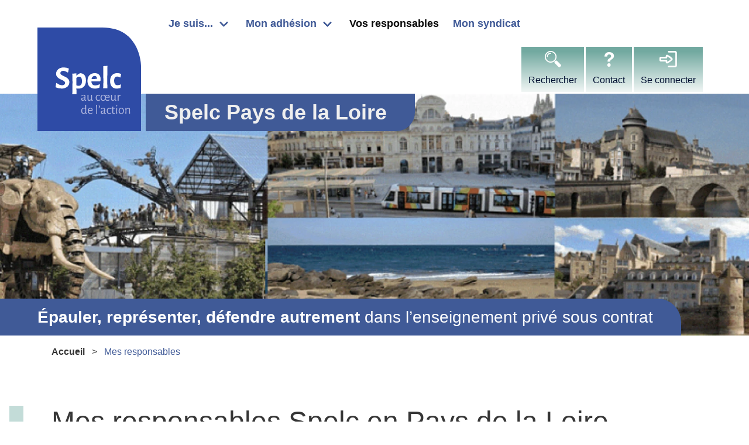

--- FILE ---
content_type: text/html; charset=utf-8
request_url: https://paysdelaloire.spelc.fr/mes-responsabes/
body_size: 3492
content:
<!DOCTYPE html><html lang=fr><meta charset=utf-8><meta name=viewport content="width=device-width, initial-scale=1"><title>Mes responsables Spelc en Pays de la Loire | Spelc Pays de la Loire</title><link rel=canonical href=https://paysdelaloire.spelc.fr/mes-responsabes/><meta property=og:title content="Mes responsables Spelc en Pays de la Loire | Spelc Pays de la Loire"><meta property=og:image content=https://paysdelaloire.spelc.fr/site/assets/files/1032/paysdelaloire_photoallonge_2022_png.png><meta property=og:image:type content=image/png><meta property=og:image:width content=1695><meta property=og:image:height content=500><meta property=og:type content=article><meta property=og:locale content=fr_FR><meta property=og:site_name content=SPELC><meta property=og:url content=https://paysdelaloire.spelc.fr/mes-responsabes/><meta name=twitter:card content=summary><script type=application/ld+json>{"@context":"https://schema.org","@type":"BreadcrumbList","itemListElement":[{"@type":"ListItem","position":1,"name":"Mes responsables","item":"https://paysdelaloire.spelc.fr/mes-responsabes/"}]}</script><link rel="stylesheet" href="/site/assets/pwpc/pwpc-8ab4632cb2ca51210fc3b44d640e480c8f9b3da1.css"><link rel=preconnect href=https://stats.angleweb.info><link rel=apple-touch-icon sizes=180x180 href=/apple-touch-icon.png><link rel=icon type=image/png sizes=32x32 href=/favicon-32x32.png><link rel=icon type=image/png sizes=16x16 href=/favicon-16x16.png><link rel=mask-icon href=/safari-pinned-tab.svg color=#405a97><meta name=msapplication-TileColor content=#405a97><meta name=theme-color content=#405a97><meta name=apple-mobile-web-app-title content=SPELC><meta name=application-name content=SPELC><script defer src=/site/assets/pwpc/pwpc-712abee1b5e83052759c1c9dbea2852f5d7e04e2.js></script><body class="basic-page mes-responsabes nohome"><header><a href=#main class=skipnav>Skip to main content</a><nav class=navbar role=navigation aria-label="main navigation" id=mainNavbar--wrapper><div class=container><div class=navbar-brand><a class="navbar-item brand-logo" href=https://paysdelaloire.spelc.fr/><img src=/site/assets/files/1032/spelc-syndicat-scolaire.svg?exbyt alt="syndicat professionnel de l'enseignement libre catholique" width=211 height=58></a><a role=button id=mainBurger class="navbar-burger burger" aria-label=menu aria-expanded=false data-target=mainNavbar><span aria-hidden=true></span><span aria-hidden=true></span><span aria-hidden=true></span></a></div><div id=mainNavbar class=navbar-menu><div class=navbar-start><div class="navbar-item has-dropdown is-hoverable"><a href=/profile/ class=navbar-link>Je suis...</a><div class=navbar-dropdown><a href=/profile/salarie-etablissement/ class=navbar-item>Je suis salari&eacute; d&rsquo;un &eacute;tablissement priv&eacute; (Sep)</a>
<a href=/profile/enseignant-du-1er-degre/ class=navbar-item>Je suis enseignant du 1<sup>er</sup> degr&eacute;</a>
<a href=/profile/chef-etablissement-1er-degre/ class=navbar-item>Je suis chef d&rsquo;&eacute;tablissement du 1<sup>er</sup> degr&eacute;</a>
<a href=/profile/enseignant-du-2nd-degre/ class=navbar-item>Je suis enseignant du 2<sup>nd</sup> degr&eacute;</a>
<a href=/profile/dans-un-etablissement-agricole/ class=navbar-item>Je suis dans un &eacute;tablissement agricole</a>
<a href=/profile/retraite/ class=navbar-item>Je suis retrait&eacute;</a></div></div><div class="navbar-item has-dropdown is-hoverable"><a href=/mon-adhesion/ class=navbar-link>Mon adhésion</a><div class=navbar-dropdown><a href=/mon-adhesion/pourquoi-adherer-au-spelc/ class=navbar-item>Pourquoi adh&eacute;rer au Spelc&#8239;?</a>
<a href=/mon-adhesion/comment-adherer-au-spelc/ class=navbar-item>Comment adh&eacute;rer au Spelc&#8239;?</a></div></div><a href=/mes-responsabes/ class="navbar-item is-active">Vos responsables</a>
<a href=/syndicat/ class=navbar-item>Mon syndicat</a></div><div class=navbar-end><a href=/recherche/ class="navbar-item nav-icon__search">Rechercher</a>
<a href=/contact/ class="navbar-item nav-icon__question">Contact</a>
<a href=/connexion/ class="navbar-item nav-icon__login">Se connecter</a>
<a href=/?logout class="navbar-item nav-icon__logout">Se déconnecter</a>
<a href=/espace-responsable/ class="navbar-item nav-icon__connected">Espace responsable</a></div></div></div></nav></header><div class=title-header><div class=spelc-name>Spelc Pays de la Loire</div> <img loading=lazy src=/site/assets/files/1032/paysdelaloire_photoallonge_2022_png.1549x500-u0i0s0q90f1t513l637z0.1549x500-u0i0s0q90f1t513l637z0.webp?qelno alt="" class="cover" width=1549 height=500><div class="title is-1 spelc-baseline"><strong>&Eacute;pauler, repr&eacute;senter, d&eacute;fendre autrement</strong> dans l&rsquo;enseignement priv&eacute; sous contrat</div></div><main id=main><article class=container><nav class=breadcrumb aria-label=breadcrumbs><ol><li><a href=/>Accueil</a><li class=is-active><a href=# aria-current=location>Mes responsables</a></ol></nav><h1 class="title is-1">Mes responsables Spelc en Pays de la Loire</h1><section class="section section_mtx_sections_team" id=section0><h2 class="title is-2" id=prsident>Pr&eacute;sident</h2><div class="team columns is-multiline is-centered"><article class="card people column is-3"><div class=card-image><figure class=image><img loading=lazy src=/site/assets/files/35150/1_ccmd85_herve_betard.150x150-u0i0s0q90f1t507l514z0.webp?qgfhq alt="" width=150 height=150></figure></div><div class=card-content><div class=card-header><div class="title is-3"><span class=firstname>Hervé</span> <span class=lastname>Bétard</span></div></div><div class="card-summary content">Enseignant 1er degré</div></div></article></div></section><section class="section section_mtx_sections_team" id=section1><h2 class="title is-2" id=vice-prsidente>Vice-Pr&eacute;sidente</h2><div class="team columns is-multiline is-centered"><article class="card people column is-3"><div class=card-image><figure class=image><img loading=lazy src=/site/assets/files/35171/2_ccmanantes_catherine_blandin.150x150-u0i0s0q90f1t466l514z0.webp?qgfhq alt="" width=150 height=150></figure></div><div class=card-content><div class=card-header><div class="title is-3"><span class=firstname>Catherine</span> <span class=lastname>Blandin</span></div></div><div class="card-summary content">Enseignante 2nd degré</div></div></article></div></section><section class="section section_mtx_sections_team" id=section2><h2 class="title is-2" id=conseillers>Conseillers</h2><div class="team columns is-multiline is-centered"><article class="card people column is-3"><div class=card-image><figure class=image><img loading=lazy src=/site/assets/files/35185/angelique.150x150-u0i0s0q90f1t441l486z0.webp?qgfhq alt="" width=150 height=150></figure></div><div class=card-content><div class=card-header><div class="title is-3"><span class=firstname>Angélique</span> <span class=lastname>Baril</span></div></div><div class="card-summary content">Enseignante 2nd degré</div></div></article><article class="card people column is-3"><div class=card-image><figure class=image><img loading=lazy src=/site/assets/files/35178/stephanie.150x150-u0i0s0q90f1t482l506z0.webp?qgfhq alt="" width=150 height=150></figure></div><div class=card-content><div class=card-header><div class="title is-3"><span class=firstname>Stéphanie</span> <span class=lastname>Bernard</span></div></div><div class="card-summary content">Enseignante 2nd degré</div></div></article><article class="card people column is-3"><div class=card-image><figure class=image><img loading=lazy src=/site/assets/files/34817/01_ccmd44_myriam_dorval.150x150-u0i0s0q90f1t466l486z0.webp?qgfhq alt="" width=150 height=150></figure></div><div class=card-content><div class=card-header><div class="title is-3"><span class=firstname>Myriam</span> <span class=lastname>Dorval</span></div></div><div class="card-summary content">Enseignante 1er degré</div></div></article><article class="card people column is-3"><div class=card-image><figure class=image><img loading=lazy src=/site/assets/files/35188/ccmanantes_christine_gerard.150x150-u0i0s0q90f1t471l502z0.webp?qgfhq alt="" width=150 height=150></figure></div><div class=card-content><div class=card-header><div class="title is-3"><span class=firstname>Christine</span> <span class=lastname>Gérard</span></div></div><div class="card-summary content">Enseignante 2nd degré</div></div></article><article class="card people column is-3"><div class=card-image><figure class=image><img loading=lazy src=/site/assets/files/40847/thibaut_photo_cv.150x150-u0i0s0q90f1t409l506z0.webp?zaqes alt="" width=150 height=150></figure></div><div class=card-content><div class=card-header><div class="title is-3"><span class=firstname>Thibaut</span> <span class=lastname>Lebreton</span></div></div><div class="card-summary content">Enseignant Lycée Agricole</div></div></article><article class="card people column is-3"><div class=card-image><figure class=image><img loading=lazy src=/site/assets/files/37259/19-spelc-1.150x150-u0i0s0q90f1t490l531z0.webp?umm0u alt="" width=150 height=150></figure></div><div class=card-content><div class=card-header><div class="title is-3"><span class=firstname>Sylvie</span> <span class=lastname>Leclercq</span></div></div><div class="card-summary content">Enseignante 2nd degré</div></div></article><article class="card people column is-3"><div class=card-image><figure class=image><img loading=lazy src=/site/assets/files/48501/20231214_161051.150x150-u0i0s0q90f1t327l532z0.webp?1pzbf2 alt="" width=150 height=150></figure></div><div class=card-content><div class=card-header><div class="title is-3"><span class=firstname>Christine</span> <span class=lastname>Le Clève</span></div></div><div class="card-summary content">Enseignante 2nd degré</div></div></article><article class="card people column is-3"><div class=card-image><figure class=image><img loading=lazy src=/site/assets/files/34816/5_ccmd85_daniel_peault.150x150-u0i0s0q90f1t463l498z0.webp?qgfhq alt="" width=150 height=150></figure></div><div class=card-content><div class=card-header><div class="title is-3"><span class=firstname>Daniel</span> <span class=lastname>Péault</span></div></div><div class="card-summary content">Enseignant 1er degré</div></div></article><article class="card people column is-3"><div class=card-image><figure class=image><img loading=lazy src=/site/assets/files/34818/2019_pineau_philippe.150x150-u0i0s0q90f1t515l459z0.webp?1pzbfw alt="" width=150 height=150></figure></div><div class=card-content><div class=card-header><div class="title is-3"><span class=firstname>Philippe</span> <span class=lastname>Pineau</span></div></div><div class="card-summary content">Enseignant 1er degré - Chef d'établissement</div></div></article><article class="card people column is-3"><div class=card-image><figure class=image><img loading=lazy src=/site/assets/files/35187/1_ccmanantes_stephane_sorin.150x150-u0i0s0q90f1t417l482z0.webp?qgfhq alt="" width=150 height=150></figure></div><div class=card-content><div class=card-header><div class="title is-3"><span class=firstname>Stéphane</span> <span class=lastname>Sorin</span></div></div><div class="card-summary content">Enseignant 2nd degré</div></div></article></div></section></article></main><footer class=footer><div class=container><div class="columns is-multiline "><div class="column is-4"><a href=/><img loading=lazy src=/site/assets/files/1032/spelc-syndicat-enseignement-prive.svg?exbyt alt="syndicat professionnel de l'enseignement libre catholique" class=footer__logo height=150></a><address><span itemprop=affiliation>Spelc Pays de la Loire</span><br><span itemprop=streetAddress>67 ter chemin des Garennes</span><br><span itemprop=postalCode>85270</span> <span itemprop=addressLocality>SAINT-HILAIRE-DE-RIEZ</span></address><div class=contact-phone>Téléphone : <a href=tel:+33661841279>06 61 84 12 79</a></div><div class=contact-email>E-mail : <a href=mailto:spelc-paysdelaloire@spelc.fr>spelc-paysdelaloire@spelc.fr</a></div><div class=social-links><div class="title is-5">Suivez-nous sur les réseaux sociaux</div><ul><li><a href=https://www.facebook.com/Spelc-Pays-de-la-Loire-114531594579061/ rel="noopener noreferrer nofollow" target=_blank class="social-link icon-facebook" title=Facebook><span class="social-name sr-only">Facebook</span></a></ul></div></div></div><ul class=footer-menu><li><a href=/mentions-legales/>Mentions légales</a><li><a href=/donnees-personnelles/>Politique de confidentialité des données</a><li><a href=/contact/>Nous contacter</a><li><a href=/actualites/>Actualités</a><li><a href="/?logout=logout">Se déconnecter</a></li><div class=footer__rgpdinfos>Notre site Web n&#039;utilise qu&#039;un cookie technique qui ne collecte aucune donnée personnelle.</div></ul></div></footer><div id=angleweb class=has-text-centered>Site Internet fabriqué avec&nbsp;<i class=icon-heart title="Site Web créé avec passion"></i> et&nbsp;<i class=icon-leaf title="Écoconception de site Internet"></i>&nbsp;éco-conçu pour diminuer son empreinte environnementale.<br><a href="https://angleweb.fr/?utm_source=client&amp;utm_campaign=SPELC&amp;utm_medium=website" target=_blank rel="noopener nofollow external" title="Angle Web, conseil et création de site Internet">Angle Web, Écoconception de site Internet en Savoie</a></div><script type=text/javascript>var _paq=window._paq=window._paq||[];_paq.push(["setDoNotTrack",!0]);_paq.push(["disableCookies"]);_paq.push(["trackPageView"]);_paq.push(["enableLinkTracking"]);(function(){var u="https://stats.spelc.fr/";_paq.push(["setTrackerUrl",u+"matomo.php"]);_paq.push(["setSiteId","10"]);var d=document,g=d.createElement("script"),s=d.getElementsByTagName("script")[0];g.type="text/javascript";g.async=!0;g.src=u+"matomo.js";s.parentNode.insertBefore(g,s)})()</script>

--- FILE ---
content_type: application/javascript
request_url: https://paysdelaloire.spelc.fr/site/assets/pwpc/pwpc-712abee1b5e83052759c1c9dbea2852f5d7e04e2.js
body_size: 1571
content:
function validateEmail(emailToCheck){var mailFormatPattern=/^[a-zA-Z0-9.!#$%&'*+/=?^_`{|}~-]+@[a-zA-Z0-9-]+(?:\.[a-zA-Z0-9-]+)*$/;if(emailToCheck.match(mailFormatPattern)){return !0}else{return !1}}
document.addEventListener('DOMContentLoaded',function(){var navbarBurger=document.getElementById('mainBurger');if(navbarBurger!==undefined){navbarBurger.addEventListener('click',function(event){var target=navbarBurger.dataset.target;target=document.getElementById(target);navbarBurger.classList.toggle('is-active');target.classList.toggle('is-active')})}
var accordionHeaders=document.querySelectorAll('.accordion-header');if(accordionHeaders!==undefined){Array.prototype.forEach.call(accordionHeaders,function(accordionHeader){var target=accordionHeader.parentElement.nextElementSibling;accordionHeader.onclick=function(){var expanded=accordionHeader.getAttribute("aria-expanded")==="true"||!1;accordionHeader.setAttribute("aria-expanded",!expanded);target.hidden=expanded}})}
var filterReset=document.getElementById('buttonFilterReset');if(filterReset!==undefined&&filterReset){filterReset.addEventListener('click',function(event){event.preventDefault();window.location=window.location.pathname},!1)}
if(typeof gboxIds!=='undefined'){var gbox=[];gboxIds.forEach(function(id){gbox[id]=GLightbox({selector:'.'+id+'',type:'image'})})}});window.addEventListener('load',function(){function sendData(){var XHR=new XMLHttpRequest();var FD=new FormData(form);XHR.addEventListener('load',function(event){var jsonParsed=JSON.parse(event.target.responseText);if(jsonParsed.msg.type=='error'){if(jsonParsed.msg.field=='email'){document.getElementById('email').classList.add('is-danger');document.querySelector('#field-email .help').innerHTML=jsonParsed.msg.content;document.querySelector('#field-email .help').classList.remove('is-hidden');document.querySelector('#submit').classList.remove('is-hidden');document.querySelector('#process').classList.add('is-hidden')}
if(jsonParsed.msg.field=='consent'){document.getElementById('consent').classList.add('is-danger');document.querySelector('#field-consent .help').innerHTML=jsonParsed.msg.content;document.querySelector('#field-consent .help').classList.remove('is-hidden');document.querySelector('#submit').classList.remove('is-hidden');document.querySelector('#process').classList.add('is-hidden')}
if(jsonParsed.msg.field=='honey'||jsonParsed.msg.field=='mailjet'){var formElement=document.getElementById('formSubscription');var honeyTag=document.createElement('div');honeyTag.innerHTML='<div class="notification is-danger">'+jsonParsed.msg.content+'</div>';formElement.parentNode.replaceChild(honeyTag,formElement)}}else if(jsonParsed.msg.type=='success'){var formElement=document.getElementById('formSubscription');var successTag=document.createElement('div');successTag.innerHTML='<div class="notification is-success">'+jsonParsed.msg.content+'</div>';formElement.parentNode.replaceChild(successTag,formElement)}});XHR.addEventListener('error',function(event){document.getElementById('email').classList.add('is-danger');document.querySelector('#field-email .help').innerHTML='Nous n\'avons pas réussi à inscrire votre e-mail.';document.querySelector('#field-email .help').classList.remove('is-hidden');document.querySelector('#submit').classList.remove('is-hidden');document.querySelector('#process').classList.add('is-hidden')});XHR.open('POST','/',!0);XHR.setRequestHeader('X-Requested-With','XMLHttpRequest');XHR.send(FD)}
var form=document.getElementById('formSubscription');var emailInput=document.getElementById('email');var emailMsg=document.querySelector('#field-email .help');var consentCheckbox=document.getElementById('consent');var consentMsg=document.querySelector('#field-consent .help');var submitButton=document.querySelector('#submit');var processButton=document.querySelector('#process');if(form){form.addEventListener('submit',function(event){event.preventDefault();if(consentCheckbox.checked&&emailInput.value!=''&&validateEmail(emailInput.value)){submitButton.classList.add('is-hidden');processButton.classList.remove('is-hidden');sendData()}else{if((emailInput.value==''||!validateEmail(emailInput.value))&&emailMsg!=='undefined'){emailInput.classList.add('is-danger');emailMsg.classList.remove('is-hidden')}else if(emailMsg){emailInput.classList.remove('is-danger');emailMsg.classList.add('is-hidden')}
if(!consentCheckbox.checked&&consentMsg!=='undefined'){consentMsg.classList.remove('is-hidden')}}})}
if(consentCheckbox){consentCheckbox.addEventListener('change',function(){if(this.checked){consentMsg.classList.add('is-hidden')}})}});var emo=emo||{};emo.init=function(){!0===emo.debug&&console.log("EMO inited!\nUsing key: "+emo.key),emo.replace(document)},emo.cache=new Array,emo.replace=function(element){for(var el=element.querySelectorAll("[data-emo]"),decrypted="",i=0;i<el.length;i++)el[i]&&(!0===emo.debug&&console.log(i+": "+el[i].outerHTML),el[i].firstChild&&el[i].removeChild(el[i].firstChild),decrypted=emo.decrypt(el[i].getAttribute("data-emo")),!0===emo.debug&&console.log(i+": "+decrypted),el[i].outerHTML=decrypted)},emo.decrypt=function(id){return emo.cache[id]||(emo.cache[id]=decodeURIComponent(escape(emo.decode(id)))),emo.cache[id]},emo.decode=function(data){for(var c1,c2,c3,e2,e3,e4,out="",i=0;i<data.length;)c1=(emo.key.indexOf(data.charAt(i++))<<2)+((e2=emo.key.indexOf(data.charAt(i++)))>>4),c2=((15&e2)<<4)+((e3=emo.key.indexOf(data.charAt(i++)))>>2),c3=((3&e3)<<6)+(e4=emo.key.indexOf(data.charAt(i++))),out+=String.fromCharCode(c1),64!=e3&&(out+=String.fromCharCode(c2)),64!=e4&&(out+=String.fromCharCode(c3));return out},void 0!==emo.key?emo.init():window.addEventListener("DOMContentLoaded",emo.init)

--- FILE ---
content_type: image/svg+xml
request_url: https://paysdelaloire.spelc.fr/site/assets/files/1032/spelc-syndicat-scolaire.svg?exbyt
body_size: 2442
content:
<?xml version="1.0" encoding="UTF-8"?>
<svg xmlns="http://www.w3.org/2000/svg" viewBox="0 0 218.81 218.81">
  <defs>
    <clipPath id="a">
      <path d="M256.5 362.62h77.64v-14.73h-77.65z"></path>
    </clipPath>
    <clipPath id="b">
      <path d="M256.51 378.46h62.65v-9.83h-62.65z"></path>
    </clipPath>
  </defs>
  <path d="M0 0v218.8h218.8v-137S218.8 0 137.02 0z" fill="#2e4ba6"></path>
  <path d="M55.38 84.29c-9.52 0-16 5.8-16 13.43 0 12.82 19.04 11.88 19.04 19.3 0 2.5-2.1 4.93-6.28 4.93-3.1 0-7.83-1.55-11.6-4.86l-1.02.54-1.28 8.5a33.34 33.34 0 0012.89 2.77c9.92 0 16.33-6 16.33-13.43 0-12.76-19.1-12.22-19.1-19.24 0-2.36 2.16-4.79 5.94-4.79 2.63 0 6.14 1.29 9.25 3.51l1.34-.54 1.49-7.9a29.2 29.2 0 00-11-2.22M90.2 96.5a21.2 21.2 0 00-7.56 4.85h-.47l.07-4.59-8.57.75.4 17.81-.4 25.45h8.84l-.2-12.22c1.55.27 3.03.4 4.52.4 9.72 0 15.66-6.07 15.66-17.2 0-9.52-4.26-15.25-12.29-15.25m-3.3 26.59c-1.42 0-3.04-.34-4.66-1.02l-.14-7.62.07-7.83c2.16-2.03 3.92-2.9 5.87-2.9 3.99 0 5.94 3.3 6 9.24.08 7.16-2.76 10.13-7.14 10.13m44.94-9.39l1.29-1.28c.13-.94.27-2.56.27-3.7 0-7.7-4.32-12.36-12.22-12.36-9.45 0-15.52 6.14-15.52 16.4 0 10.06 5.8 16.2 15.8 16.2 3.23 0 6.6-.81 9.44-2.03l1.21-6.61-.74-.47a20.44 20.44 0 01-9.04 2.43c-5.47 0-8.03-2.97-8.37-8.5zm-6.34-5.2l-11.34.35c.81-4.26 3.17-6.62 6.68-6.62 2.97 0 4.8 1.76 4.8 5.47zm21.87 5.95l.54-33.55-8.98.68.4 33.68-.47 13.02h8.98zm21.19-18.16c-9.45 0-15.05 6.28-15.05 16.67 0 10.06 5.13 16 13.77 16 2.76 0 5.73-.47 8.3-1.28l.87-6.96-.67-.54a16.55 16.55 0 01-6.75 1.7c-4.52 0-7.02-3.45-7.02-9.73 0-5.53 2.36-8.57 6.48-8.57 2.03 0 4.05.74 6.14 1.9l.74-.35 1.49-7.15a20.5 20.5 0 00-8.3-1.69" fill="#fff"></path>
  <g clip-path="url(#a)" opacity=".75" transform="matrix(1.33333 0 0 -1.33333 -249.65 646.36)">
    <path d="M264.4 352.23l.12 10.39-1.64-.15.04-4.96a8.1 8.1 0 01-1.82.21c-2.89 0-4.6-1.78-4.6-4.93 0-3.07 1.47-4.84 4.22-4.84a6.9 6.9 0 012.26 1.44h.15c.1-.83.6-1.37 1.45-1.46a3 3 0 011.18.42l.15.93-.17.15a2.1 2.1 0 00-.7-.13c-.44 0-.58.2-.6.79zm-3.51 4.33c.66 0 1.3-.19 2.03-.52l.04-3.94-.04-1.5c-.83-.95-1.53-1.26-2.28-1.26-1.58 0-2.57 1.29-2.61 3.6-.04 2.4 1.12 3.62 2.86 3.62m7.67-3.67l5.79.02.35.27.04.95c0 2.24-1.2 3.57-3.27 3.57-2.72 0-4.46-1.89-4.46-4.96 0-2.98 1.6-4.85 4.31-4.85.98 0 2 .31 2.88.77l.17 1.39-.19.1a5.07 5.07 0 00-2.78-.93c-1.9 0-2.84 1.37-2.84 3.6zm2.76 3.65c1.14 0 1.95-.68 1.95-2.18l-.04-.25-4.56-.12c.29 1.64 1.24 2.55 2.65 2.55m10.47-4.31l.13 10.39-1.64-.15.1-10.37-.12-4.04h1.64zm3.36 9.14a5.9 5.9 0 01-.97-.7v-.17c.58-.23.8-.62.8-1.14 0-.52-.26-1.1-.86-1.74l.02-.15.62-.43c1.04 1.01 1.51 1.93 1.51 2.78 0 .74-.35 1.26-1.12 1.55m6.33-3.65c-1.18 0-2.4-.43-3.55-1.28l.2-1.19.17-.08c1.08.93 2 1.37 2.93 1.37 1.04 0 1.64-.58 1.64-1.68l-.02-1.35-3.36-.79c-1.23-.29-1.93-.95-1.93-2.21 0-1.6 1.08-2.6 2.94-2.6.8.3 1.52.83 2.22 1.56h.15c.04-.91.58-1.45 1.43-1.54a3 3 0 011.18.42l.17.93-.17.15c-.33-.1-.54-.13-.7-.13-.48 0-.65.2-.65.81 0 .73.25 4.4.25 5.12 0 1.56-1.12 2.5-2.9 2.5m1.35-5.28l-.07-1.7c-.74-.93-1.51-1.47-2.32-1.47-.85 0-1.4.54-1.4 1.45 0 .6.26.85.78 1zm8.31 5.27c-2.61 0-4.2-1.93-4.2-4.98 0-3 1.53-4.85 4.04-4.85.87 0 1.8.23 2.53.54l.18 1.39-.18.1c-.7-.43-1.58-.7-2.33-.7-1.7 0-2.7 1.39-2.7 3.6 0 2.25.98 3.55 2.6 3.55.77 0 1.53-.3 2.14-.7l.18.06.3 1.43c-.7.33-1.69.56-2.56.56m7.34-8.4c-.9 0-1.32.38-1.3 1.5l.1 5.62h2.8l.1.97-.08.13h-2.82l.04 2-.16.15-1.44-.62v-1.53h-1.26l-.1-.98.08-.12h1.3l.03-4.3-.07-1.47c0-1.64.65-2.43 2.22-2.74.7.07 1.31.25 2.08.6l.16 1.08-.18.13a3.14 3.14 0 00-1.5-.42m4.3 12.49c-.6 0-.98-.4-.98-.98 0-.6.33-.95.91-.95.6 0 .98.4.98 1.02 0 .55-.35.9-.91.9m.64-9.57l.12 5.37-1.64-.15.09-5.37-.1-4.02h1.63zm6.76 5.5c-2.76 0-4.34-1.85-4.34-5.05 0-3.05 1.5-4.79 4.09-4.79 2.76 0 4.31 1.85 4.31 5.04 0 3.05-1.49 4.8-4.06 4.8m-.1-1.17c1.7 0 2.63-1.37 2.63-4 0-2.32-.93-3.49-2.68-3.49-1.7 0-2.63 1.31-2.63 3.99 0 2.28.93 3.5 2.67 3.5m12.4-8.5h1.67l-.09 4.13.04 2.69c.02 1.78-1.05 2.8-3.17 2.8-.83-.2-1.76-.7-2.63-1.47h-.13l.02 1.39-1.57-.15.08-5.37-.1-4.02h1.63l-.08 4.17.02 2.6c.92.94 1.87 1.48 2.8 1.48 1.1 0 1.64-.7 1.62-1.8z" fill="#d9d8f0"></path>
  </g>
  <g clip-path="url(#b)" opacity=".75" transform="matrix(1.33333 0 0 -1.33333 -249.65 646.36)">
    <path d="M260.43 378.46c-1.18 0-2.4-.44-3.54-1.29l.2-1.18.17-.08c1.08.93 2 1.37 2.92 1.37 1.04 0 1.64-.58 1.64-1.68l-.02-1.35-3.36-.79c-1.22-.29-1.93-.95-1.93-2.22 0-1.6 1.08-2.59 2.95-2.59a6.1 6.1 0 012.22 1.56h.14c.04-.92.58-1.46 1.43-1.54.42.04.83.2 1.19.42l.16.93-.16.14c-.34-.1-.54-.12-.7-.12-.49 0-.65.2-.65.8 0 .73.25 4.4.25 5.13 0 1.56-1.12 2.49-2.9 2.49m1.34-5.27l-.06-1.7c-.75-.93-1.51-1.47-2.32-1.47-.85 0-1.41.54-1.41 1.45 0 .6.27.85.78 1zm12.03 5.15l-1.58-.15v-6.86c-.83-.81-1.72-1.27-2.57-1.27-1.08 0-1.62.68-1.6 1.8l.13 6.48-1.66-.15.06-4.09-.02-2.63c-.02-1.78 1.06-2.8 3.11-2.8.85.2 1.72.69 2.57 1.45h.17c.1-.83.58-1.37 1.43-1.45.42.04.83.2 1.18.42l.15.93-.15.14c-.33-.1-.54-.12-.72-.12-.44 0-.63.2-.63.79zm9.9.12c-2.62 0-4.22-1.93-4.22-4.98 0-3 1.54-4.85 4.05-4.85.87 0 1.8.23 2.53.54l.18 1.39-.18.1c-.7-.43-1.58-.7-2.33-.7-1.7 0-2.7 1.39-2.7 3.6 0 2.25.98 3.55 2.6 3.55.77 0 1.53-.3 2.13-.7l.2.06.28 1.43a6.3 6.3 0 01-2.55.56m14.68-.02c-1.61 0-2.86-.7-3.58-1.97-.63 1.28-1.79 1.97-3.4 1.97-2.66 0-4.26-1.83-4.26-5 0-3.07 1.5-4.81 4.05-4.81 1.66 0 2.86.7 3.52 2.01a3.75 3.75 0 013.53-2.01c.97 0 2.01.31 2.88.77l.17 1.39-.17.1c-.87-.6-1.9-.93-2.78-.93-1.99 0-2.94 1.37-2.94 3.6v.07l5.89.02.33.27c.04.25.06.72.06.95 0 2.24-1.22 3.57-3.3 3.57m-6.96-8.63c-1.7 0-2.64 1.3-2.64 3.98 0 2.28.94 3.5 2.68 3.5 1.7 0 2.63-1.36 2.63-4 0-2.32-.93-3.48-2.67-3.48m8.73 5.04l-4.65-.12c.31 1.63 1.29 2.55 2.74 2.55 1.16 0 1.95-.69 1.95-2.18zm10.88 3.49l-1.57-.15v-6.86c-.83-.81-1.72-1.27-2.57-1.27-1.08 0-1.62.68-1.6 1.8l.12 6.48-1.66-.15.07-4.09-.02-2.63c-.02-1.78 1.05-2.8 3.1-2.8.86.2 1.73.69 2.58 1.45h.16c.1-.83.59-1.37 1.44-1.45.41.04.82.2 1.18.42l.14.93-.14.14c-.33-.1-.54-.12-.73-.12-.43 0-.62.2-.62.79zm7.6-.03c-.82 0-1.81-.43-2.66-1.92h-.13l.03 1.95-1.58-.15.1-5.37-.12-4.02h1.64l-.1 4.16.01 1.46c.75 1.63 1.52 2.3 2.41 2.3.17 0 .46-.02.75-.1l.18.06v1.6c-.14.01-.35.03-.54.03" fill="#d9d8f0"></path>
  </g>
</svg>
